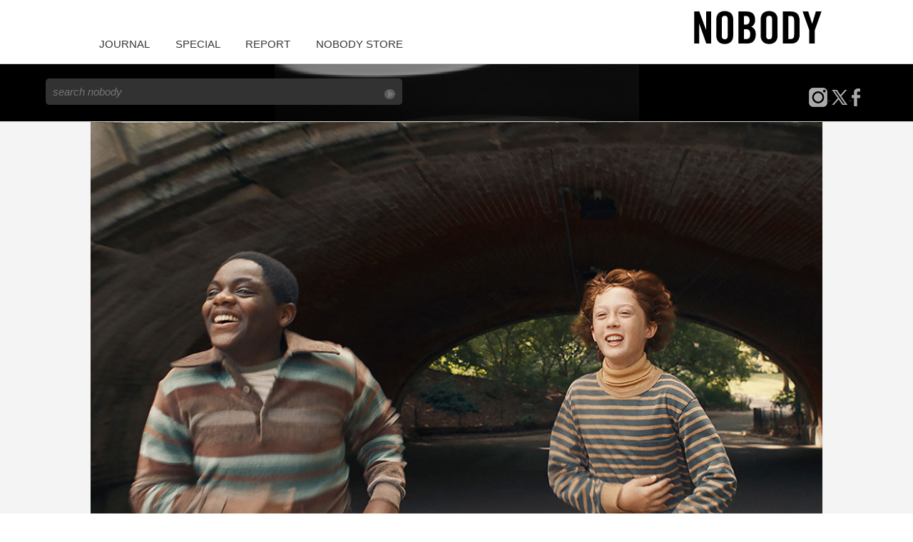

--- FILE ---
content_type: text/html; charset=none
request_url: https://www.nobodymag.com/special/armageddon-time/
body_size: 7143
content:
<!DOCTYPE html>
<html>
<head prefix="og: http://ogp.me/ns# fb: http://ogp.me/ns/fb# article: http://ogp.me/ns/article#">
	<meta charset="utf-8">
	<meta name="Keywords" content="ç‰¹é›†ã€Žã‚¢ãƒ«ãƒžã‚²ãƒ‰ãƒ³ãƒ»ã‚¿ã‚¤ãƒ  ã‚ã‚‹æ—¥ã€…ã®è‚–åƒã€" />
	<meta name="Description" content="ç‰¹é›†ã€Žã‚¢ãƒ«ãƒžã‚²ãƒ‰ãƒ³ãƒ»ã‚¿ã‚¤ãƒ  ã‚ã‚‹æ—¥ã€…ã®è‚–åƒã€" />
	<meta property="og:locale" content="ja_JP" />
	<meta property="og:site_name" content="nobodymag.com" />
	<meta property="og:description" content="ç‰¹é›†ã€Žã‚¢ãƒ«ãƒžã‚²ãƒ‰ãƒ³ãƒ»ã‚¿ã‚¤ãƒ  ã‚ã‚‹æ—¥ã€…ã®è‚–åƒã€" />
	<meta property="og:type" content="article" />
		<meta property="og:url" content="https://www.nobodymag.com/special/armageddon-time/index.php" />
	<meta property="og:image" content="https://www.nobodymag.com/special/armageddon-time/img/sub4.jpg" />
	<title>ç‰¹é›†ã€Žã‚¢ãƒ«ãƒžã‚²ãƒ‰ãƒ³ãƒ»ã‚¿ã‚¤ãƒ  ã‚ã‚‹æ—¥ã€…ã®è‚–åƒã€ | nobodymag</title>

	<link rel="canonical" href="https://www.nobodymag.com/special/armageddon-time/">

	
<meta http-equiv="X-UA-Compatible" content="IE=edge,chrome=1">
<meta name="viewport" content="width=device-width, initial-scale=1, user-scalable=no">

<meta property="fb:app_id" content="670136770391393" />

<link rel="stylesheet" href="/css/normalize.min.css?bb3c805bfb8f2fb964983e8a4bbf5a9cef6e0cc5863a24f4443a9fc0d5a43479">
<link rel="stylesheet" href="/css/main.css?3cc4d0a5c827f4182bc8b50fef30b52084c27ae31af38a1fc22ca5caae1e6547">



<script src="/js/vendor/modernizr-2.6.2-respond-1.1.0.min.js"></script>

<script async src="//pagead2.googlesyndication.com/pagead/js/adsbygoogle.js"></script>
<script>
	(adsbygoogle = window.adsbygoogle || []).push({
		google_ad_client: "ca-pub-7016644586412296",
		enable_page_level_ads: true
	});
</script>

<script>
	(function(d) {
	  var config = {
		kitId: 'etg4eid',
		scriptTimeout: 3000,
		async: true
	  },
	  h=d.documentElement,t=setTimeout(function(){h.className=h.className.replace(/\bwf-loading\b/g,"")+" wf-inactive";},config.scriptTimeout),tk=d.createElement("script"),f=false,s=d.getElementsByTagName("script")[0],a;h.className+=" wf-loading";tk.src='https://use.typekit.net/'+config.kitId+'.js';tk.async=true;tk.onload=tk.onreadystatechange=function(){a=this.readyState;if(f||a&&a!="complete"&&a!="loaded")return;f=true;clearTimeout(t);try{Typekit.load(config)}catch(e){}};s.parentNode.insertBefore(tk,s)
	})(document);
  </script>

<!-- Google Tag Manager -->
<script>(function (w, d, s, l, i) {
		w[l] = w[l] || []; w[l].push({
			'gtm.start':
				new Date().getTime(), event: 'gtm.js'
		}); var f = d.getElementsByTagName(s)[0],
			j = d.createElement(s), dl = l != 'dataLayer' ? '&l=' + l : ''; j.async = true; j.src =
				'https://www.googletagmanager.com/gtm.js?id=' + i + dl; f.parentNode.insertBefore(j, f);
	})(window, document, 'script', 'dataLayer', 'GTM-NVFMV7H');</script>
<!-- End Google Tag Manager -->

<script async src="https://platform.twitter.com/widgets.js" charset="utf-8"></script>

</head>

<body>
	
<div id="fb-root"></div>
<script async defer crossorigin="anonymous"
	src="https://connect.facebook.net/ja_JP/sdk.js#xfbml=1&version=v6.0&appId=670136770391393&autoLogAppEvents=1"></script>

<div class="header-container">
	<header class="wrapper clearfix">
		<div class="title">
			<a href="/" style="display: inline-block;">
				<object style="pointer-events: none;"
					onload="if (this.getSVGDocument) this.getSVGDocument().documentElement.style.cursor='pointer';"
					data="/img/nobody.svgz">
					<img src="/img/nobody.png">
				</object>
			</a>
		</div>

		<!--Pattern HTML-->
		<div id="pattern" class="pattern">
			<!--Begin Pattern HTML-->
			<a href="#menu" class="menu-link"></a>
			<nav id="menu" role="navigation">
				<ul>
					<li><a href="/journal.html">JOURNAL</a></li>
					<li><a href="/report_index.html">SPECIAL</a></li>
					<li><a href="/heibon/">REPORT</a></li>
					<!--li><a href="/junya/opening/">Photo</a></li-->
					<li><a href="https://store.nobodymag.com" target="_blank">NOBODY STORE</a></li>

				</ul>
			</nav>
		</div>
		<!--End Pattern HTML-->

	</header>
</div>

<div class="search-container">
	<div class="wrapper">
		<div class="search">
			<form class="search-form" method="get" action="https://www.google.com/search">
				<input type="text" name="q" class="search-input" placeholder="search nobody" />
				<input type="hidden" name="hl" value="ja" />
				<input type="hidden" name="hq" value="inurl:nobodymag.com">
				<input type="hidden" name="ie" value="UTF-8">
				<input type="hidden" name="oe" value="UTF-8">
				<input type="hidden" name="filter" value="0">
				<input class="search-submit" type="image" src="/img/search-btn.gif" />
			</form>
		</div>
		<div class="social">
			<a href="https://www.instagram.com/nobodymag/" target="_blank">
				<img src="/img/insta.png" alt="" />
			</a>
			<a href="https://twitter.com/nobodymag" target="_blank">
				<img src="/img/tw.png" alt="" />
			</a>
			<a href="https://ja-jp.facebook.com/nobodymag" target="_blank">
				<img src="/img/fb.png" alt="" />
			</a>
		</div>
	</div>
</div>
	<div class="sp">
		<div class="wrapper">

			<article>
				<header>
					<div class="mv">

						<div class="img-04">
							<img src="./img/sub4.jpg" alt="" width="" height="">
						</div>
						<!-- <style>
							.id-b ul {
								list-style: none;
								padding: 0;
								}
								.id-b li {
									position: relative;

									width: 33.3%;
									display: inline-block;
									/* text-align: center; */
									color: white;
									background-color: black;
								}
								.id-b li::before {
									content: "";
									display: block;
									padding-top: 100%;
									}
								.id-b li img{
									width: 100%;
									height: 100%;
									position: absolute;
									top: 0;
									object-fit: cover;
					
								}
						</style> -->
						<!-- <div class="img-04">
							
						</div> -->

						<div class="mv_head">
							<h1>ç‰¹é›†ã€Žã‚¢ãƒ«ãƒžã‚²ãƒ‰ãƒ³ãƒ»ã‚¿ã‚¤ãƒ  ã‚ã‚‹æ—¥ã€…ã®è‚–åƒã€</h1>
						</div>

					</div>
					<p class="t04">Â© 2022 Focus Features, LLC</p>

				</header>

				<section>

					<p class="thin">
					ãƒ‹ãƒ¥ãƒ¼ãƒ¨ãƒ¼ã‚¯ã§ã‚ã‚Œã€ãã‚Œä»¥å¤–ã§ã‚ã‚Œã€å„ã€…ã®å ´æ‰€ã®ä½ç½®é–¢ä¿‚ã¯æ›–æ˜§ã§ã€å…¨ä½“å›³ã‚’ã†ã¾ãæ‰ãˆã‚‹ã“ã¨ã¯ã§ããªã„ãŒã€é€†å…‰ã‚’æ„è­˜ã•ã›ã‚‹ã‚ˆã†ãªãã®æš—ã„ä¸–ç•Œã¯ä¸æ€è­°ã¨ã¾ã£ãŸãçŸ¥ã‚‰ãªã„ã¨ã“ã‚ã ã¨ã„ã†æ°—ã¯ã—ãªã„ã€‚ãã“ã«ã¯é›¢ã‚Œã‚‰ã‚Œãªã„é–¢ä¿‚ã®ç”·ãŸã¡ãŒã„ã‚‹ã€‚å…ˆã«ç”Ÿã¾ã‚ŒãŸç”·ãŸã¡ã®äººç”Ÿã®è‹¦é›£ã¯å½±ã‚’ä¼¸ã°ã—ã€ã„ã¾ã€é…ã‚Œã¦ç”Ÿã¾ã‚Œã¦ããŸç”·ãŸã¡ã«é€ƒã‚ŒãŒãŸã„é¸æŠžã‚’è¿«ã£ã¦ã„ã‚‹ã€‚å½¼ã‚‰ã¯åˆã‚ã‹ã‚‰äº’ã„ã®åˆ†èº«ã®ã‚ˆã†ã«å­˜åœ¨ã—ã¦ã„ã‚‹ã®ã§ã¯ãªãã€ç ´æ»…çš„ãªé‹å‘½ã‚’é€šã—ã¦ä¼¼ã¦ãã¦ã—ã¾ã†ã€ã‚ã‚‹ã„ã¯åŒã˜ã‚ˆã†ã«ã¯ç”Ÿãã‚‰ã‚Œãªã„ã¨ã„ã†ã“ã¨ã«è‘›è—¤ã™ã‚‹ã€‚å¯¾ã—ã¦ã€ç”·ãŸã¡ã®é—˜ã„ã‹ã‚‰éš”ã¦ã‚‰ã‚ŒãŸå¥³ãŸã¡ã®ç¹‹ãŒã‚Šã¯å¸Œè–„ã§ã‚ã‚Šã€ç”·åŒå£«ã®ã‚ˆã†ã«èª°ã‹ã‚’æ¯”è¼ƒå¯¾è±¡ã¨ã™ã‚‹ã“ã¨ãŒã§ããªã„ã€‚ãã‚Œã‚†ãˆã«ã€ã¨ãã«å¥³ãŸã¡ã¯æ‰‹æœ¬ã®ãªã„ç¤¾ä¼šçš„ãªå½¹å‰²ã‚’å­¤ç‹¬ã«å¼•ãå—ã‘ãªãã¦ã¯ãªã‚‰ãªã„ã€‚ã ãŒç”·ã‚‚å¥³ã‚‚ã€ã©ã¡ã‚‰ã«ã›ã‚ˆæœŸå¾…ã•ã‚ŒãŸå½¹ã‚’ã†ã¾ãæ¼”ã˜ã‚‹ã“ã¨ãŒã§ããšã€ã‹ã¨ã„ã£ã¦ãã‚Œã‹ã‚‰é™ã‚Šã‚‹ã“ã¨ã‚‚ã§ããªã„ã¾ã¾ã€å´©å£Šã—ã‹ã‹ã£ãŸä¸–ç•Œã‚’å‰ã«å®™åŠã‚Šã«ã•ã‚Œã¦ã—ã¾ã†ã®ã ã€‚<br>
ç¾ä»£ã‚¢ãƒ¡ãƒªã‚«æ˜ ç”»ã«ãŠã„ã¦ã‚‚ã£ã¨ã‚‚å„ªã‚ŒãŸä½œå®¶ã®ã²ã¨ã‚Šã§ã‚ã‚‹ã‚¸ã‚§ãƒ¼ãƒ ã‚ºãƒ»ã‚°ãƒ¬ã‚¤ã¯ã€å¯¡ä½œã§ã€æ–°ä½œã‚’ç™ºè¡¨ã™ã‚‹ãƒšãƒ¼ã‚¹ã‚‚ã‚¤ãƒžã‚¤ãƒæŽ´ã‚ãªã„ãªãŒã‚‰ã€ä¸–ç•Œã«å¯¾ã™ã‚‹åŒã˜ã‚ˆã†ãªé–¢å¿ƒã‚’30å¹´è¿‘ãç¶­æŒã—ã¦ãŠã‚Šã€ã¾ã•ã—ãã‚°ãƒ¬ã‚¤æ˜ ç”»ã®ç”·ãŸã¡ã®ã‚ˆã†ã«ã€ã²ã¨ã¤ã²ã¨ã¤ã®ãƒ•ã‚£ãƒ«ãƒ ãŒæŠ—ã„ãŒãŸãé–¢ã‚ã£ã¦ã„ã‚‹ã€‚æ¯ãŒè©°ã¾ã‚‹ã‚ˆã†ãªç”·ãŸã¡ã®ç¹‹ãŒã‚Šã¯ã€ç„¦ç‚¹ã‚’å½“ã¦ã‚‹ä¸–ä»£ã‚’ã‚¹ãƒ©ã‚¤ãƒ‰ã•ã›ãŸã‚Šã€åƒ…ã‹ã«é–¢ä¿‚ã‚’å¤‰ãˆãŸã‚Šã¨å·§ã¿ã«æ“ä½œã•ã‚ŒãªãŒã‚‰ã€ã‚®ãƒ£ãƒ³ã‚°ã‚‚ã®ã€æ™‚ä»£åŠ‡ã€å†’é™ºã‚‚ã®ã€S Fã¨ã¾ã£ãŸãç•°ãªã‚‹ã‚¸ãƒ£ãƒ³ãƒ«ã«è»¢ç”¨ã•ã‚Œã¦ããŸã€‚è‡ªã‚‰ã®é–¢å¿ƒã‚’ç¹°ã‚Šè¿”ã™ã“ã¨ã§å®‡å®™ã«ã¾ã§åˆ°é”ã—ã€ã‚‚ã£ã¨ã‚‚èº«è¿‘ãªå ´æ‰€ã«å†ã³æˆ»ã£ã¦ãã¦ã—ã¾ã£ãŸã‚¸ã‚§ãƒ¼ãƒ ã‚ºãƒ»ã‚°ãƒ¬ã‚¤ã®ã“ã®ã‚ˆã†ãªé ‘ãªãªæŽ¢æ±‚ã‚’ä»Šå›žã®ç‰¹é›†ã§ã¯æŒ¯ã‚Šè¿”ã‚‹ã€‚<br>
ã¾ãšã¯ã€Žãƒ•ã‚§ã‚¤ãƒ–ãƒ«ãƒžãƒ³ã‚ºã€ï¼ˆ2022ã€ã‚¹ãƒ†ã‚£ãƒ¼ãƒ–ãƒ³ãƒ»ã‚¹ãƒ”ãƒ«ãƒãƒ¼ã‚°ï¼‰ã€ã€Žãƒªã‚³ãƒªã‚¹ãƒ»ãƒ”ã‚¶ã€ï¼ˆ2021ã€ãƒãƒ¼ãƒ«ãƒ»ãƒˆãƒ¼ãƒžã‚¹ãƒ»ã‚¢ãƒ³ãƒ€ãƒ¼ã‚½ãƒ³ï¼‰ãªã©è¿‘å¹´å¤šãæ’®ã‚‰ã‚Œã¦ã„ã‚‹æ˜ ç”»ä½œå®¶ã®è‡ªä¼çš„ãªè¦ç´ ã‚’å«ã‚“ã ä½œå“ã¨ã®å·®ç•°ã‚’æµ®ã‹ã³ä¸Šã‚‰ã›ã€ãã“ã«ã“ãã‚¸ã‚§ãƒ¼ãƒ ã‚ºãƒ»ã‚°ãƒ¬ã‚¤ã®ä½œå®¶æ€§ã‚’é®®ã‚„ã‹ã«è¦‹ã¦å–ã£ãŸè»é‡Žæ´‹ä¸€æ°ã®ã€Žã‚¢ãƒ«ãƒžã‚²ãƒ‰ãƒ³ãƒ»ã‚¿ã‚¤ãƒ ã€€ã‚ã‚‹æ—¥ã€…ã®è‚–åƒã€ï¼ˆ2022ï¼‰è©•ã‚’ã€ç¶šã„ã¦ç·¨é›†éƒ¨ã«ã‚ˆã‚‹ã€Žãƒªãƒˆãƒ«ãƒ»ã‚ªãƒ‡ãƒƒã‚µã€ï¼ˆ1994ï¼‰ã‹ã‚‰ã€Žã‚¢ãƒ‰ãƒ»ã‚¢ã‚¹ãƒˆãƒ©ã€ï¼ˆ2019ï¼‰ã¾ã§ã®çŸ­è©•ã‚’ãŠå±Šã‘ã™ã‚‹ã€‚</p>


					<div class="related">

						<h4>contents</h4>

						<ul class="">
							<li><a href="1.html">ã€Žã‚¢ãƒ«ãƒžã‚²ãƒ‰ãƒ³ãƒ»ã‚¿ã‚¤ãƒ ã€€ã‚ã‚‹æ—¥ã€…ã®è‚–åƒã€ç§ã¨ã‚ãªãŸã¯é•ã†<span class="author">è»é‡Žæ´‹ä¸€</span></a></li>
							<li><a href="2.html">ã€Žã‚¢ãƒ‰ãƒ»ã‚¢ã‚¹ãƒˆãƒ©ã€å®‡å®™ã«ã„ã‚‹ã®ãŒç§ãŸã¡ã ã‘ã§ã‚‚ã€ãã†ã§ãªãã¦ã‚‚<span class="author">çµåŸŽç§€å‹‡</span></a></li>
							<li><a href="3.html">ã€Žãƒ­ã‚¹ãƒˆãƒ»ã‚·ãƒ†ã‚£Z å¤±ã‚ã‚ŒãŸé»„é‡‘éƒ½å¸‚ã€å¤±ã‚ã‚Œãªã„æ–°ã—ã•<span class="author">é«˜æœ¨ä½‘ä»‹</span></a></li>
							<li><a href="4.html">ã€Žã‚¨ãƒ´ã‚¡ã®å‘Šç™½ã€ã€Œæ„šã‹ã—ã„ç”·ãŸã¡ã€ãƒ¼ã‚ã‚‹ã„ã¯ã‚¨ãƒ´ã‚¡ã®ä¹±ã‚Œã‚†ãå‰é«ªã‚’è¦‹è½ã¨ã•ãšã«ã„ã‚‹ãŸã‚ã«<span class="author">éˆ´æœ¨å²</span></a></li>
							<li><a href="5.html">ã€Žãƒˆã‚¥ãƒ¼ãƒ»ãƒ©ãƒãƒ¼ã‚ºã€æµ·ã«æŠ•ã’ãŸæŒ‡è¼ªã¯è¶³å…ƒã§è¼ã<span class="author">æ¢…æœ¬å¥å¸</span></a></li>
							<li><a href="6.html">ã€Žã‚¢ãƒ³ãƒ€ãƒ¼ã‚«ãƒ´ã‚¡ãƒ¼ã€ä¸æ˜Žçž­ãªç”»é¢ã«æ´»åŠ‡ã‚’å‘¼ã³è¾¼ã‚€<span class="author">å±±ç”°å‰›å¿—</span></a></li>
							<li><a href="7.html">ã€Žè£åˆ‡ã‚Šè€…ã€ç§»å‹•ã¨æ‘©æ“¦<span class="author">éšˆå…ƒåšæ¨¹</span></a></li>

							<li><a href="8.html">ã€Žãƒªãƒˆãƒ«ãƒ»ã‚ªãƒ‡ãƒƒã‚µã€è¦‹ã‚‰ã‚Œã‚‹ã“ã¨ï¼è¦‹ã‚‹ã“ã¨<span class="author">æ¿äº•ä»</span></a></li>

						</ul>
					</div>
				</section>
			</article>

		</div>
	</div>

	<div class="main-container bgg">
		<div class=" wrapper clearfix ">
			<article>

				<section>
					<div class="f-container">

						<div class="f-item">
							<a class="luminous" href="./img/p.jpg"><img src="./img/p.jpg"></a>
						</div>

						<div class="f-80 t01">
								<h3>ã€Žã‚¢ãƒ«ãƒžã‚²ãƒ‰ãƒ³ãƒ»ã‚¿ã‚¤ãƒ  ã‚ã‚‹æ—¥ã€…ã®è‚–åƒã€</h3>
				
									<p>2022å¹´ï¼ã‚¢ãƒ¡ãƒªã‚«ãƒ»ãƒ–ãƒ©ã‚¸ãƒ«ï¼ã‚¹ã‚³ãƒ¼ãƒ—ã‚µã‚¤ã‚ºï¼115åˆ†<br>
è£½ä½œãƒ»ç›£ç£ãƒ»è„šæœ¬ï¼šã‚¸ã‚§ãƒ¼ãƒ ã‚ºãƒ»ã‚°ãƒ¬ã‚¤ã€€<br>
å‡ºæ¼”ï¼šã‚¢ãƒ³ãƒ»ãƒã‚µã‚¦ã‚§ã‚¤ã€ã‚¸ã‚§ãƒ¬ãƒŸãƒ¼ãƒ»ã‚¹ãƒˆãƒ­ãƒ³ã‚°ã€ãƒãƒ³ã‚¯ã‚¹ãƒ»ãƒ¬ãƒšã‚¿ã€ã‚¸ã‚§ã‚¤ãƒªãƒ³ãƒ»ã‚¦ã‚§ãƒƒãƒ–ã€ã‚¢ãƒ³ã‚½ãƒ‹ãƒ¼ãƒ»ãƒ›ãƒ—ã‚­ãƒ³ã‚¹<br>
Â© 2022 Focus Features, LLC</p>

<p>äºˆå‘Šç·¨ï¼š<a href="https://www.youtube.com/watch?v=xqH1sTg5w1k&t=5s" target="_blank">https://www.youtube.com/watch?v=xqH1sTg5w1k&t=5s</a><br>
å…¬å¼HPï¼š<a href="https://www.universalpictures.jp/micro/armageddon-time" target="_blank">https://www.universalpictures.jp/micro/armageddon-time</a></p>
							</div>
					</div>

				</section>
			</article>
		</div>
	</div>
	<!-- #main-container -->

	<div class="rp-container">
		<div class="rp wrapper clearfix">
			<article>

				<section>

					<a class="block" href="./1.html#n">

						<h2 class="arrow">ã€Žã‚¢ãƒ«ãƒžã‚²ãƒ‰ãƒ³ãƒ»ã‚¿ã‚¤ãƒ ã€€ã‚ã‚‹æ—¥ã€…ã®è‚–åƒã€</h2>

						<h3>ç§ã¨ã‚ãªãŸã¯é•ã†</h3>

						<p class="r">
						è»é‡Žæ´‹ä¸€
						</p>

						<div class="img-05">
							<img src="./img/sub5.jpg" alt="">
							<p>Â© 2022 Focus Features, LLC</p>
						</div>

						<h4>ç–µã‚’ç”»é¢ã«åˆ»ã¿ã¤ã‘ã‚‹</h4>

						<p class="thin">
						ã€€1980å¹´9æœˆã€æ–°å­¦æœŸã€‚ãƒ‹ãƒ¥ãƒ¼ãƒ¨ãƒ¼ã‚¯ã€ã‚¯ã‚¤ãƒ¼ãƒ³ã‚ºåŒºã€‚å°‘å¹´ãŒã€ã‚ã‚‹æ±ºå®šçš„ãªå‡ºä¼šã„ã¨åˆ¥ã‚Œã‚’çµŒé¨“ã™ã‚‹ã€‚å°å­¦6å¹´ç”Ÿã«ãªã£ãŸã„ãŸãšã‚‰å¥½ãå°‘å¹´ãƒãƒ¼ãƒ«ã¯ã€æ–°ã—ãã‚¯ãƒ©ã‚¹ãƒ¡ãƒ¼ãƒˆã«ãªã£ãŸé»’äººå°‘å¹´ã‚¸ãƒ§ãƒ‹ãƒ¼ã¨ã™ãã«ä»²è‰¯ã—ã«ãªã‚‹ã€‚æ•™å¸«ã«å«Œã‚ã‚Œã¦ç•™å¹´ã‚’ä½™å„€ãªãã•ã‚ŒãŸã‚¸ãƒ§ãƒ‹ãƒ¼ã¯ã€æ–°å­¦æœŸã®åˆæ—¥ã‹ã‚‰ãã®æ•™å¸«ã¨å¯¾ç«‹ã™ã‚‹ã€‚ã‚¸ãƒ§ãƒ‹ãƒ¼ã®ä¸æœå¾“ã®å§¿å‹¢ã¯ã€ã“ã®æ˜ ç”»ã‚’è¦‹å§‹ã‚ãŸã°ã‹ã‚Šã®è¦³å®¢ã®å¿ƒã‚’æ‰“ã¤ã€‚ã„ã‹ãªã‚‹ç†ç”±ã§ã‚¸ãƒ§ãƒ‹ãƒ¼ãŒã€ã‚¢ãƒ«ãƒ„ãƒã‚¤ãƒžãƒ¼ç—…ã‚’æ‚£ã†ç¥–æ¯ã¨äºŒäººæš®ã‚‰ã—ã«ãªã£ã¦ã—ã¾ã£ãŸã®ã‹ã¯èª¬æ˜Žã•ã‚Œãªã„ãŒã€å½¼ã®äººç”Ÿã¯å¹¼ã„é ƒã‹ã‚‰è‹¦é›£ã®é€£ç¶šã§ã‚ã£ãŸã“ã¨ã¯æƒ³åƒã«é›£ããªã„ã€‚ä¾®è¾±ã•ã‚Œã‚‹ã“ã¨ã«å¯¾ã—ã¦æ³£ãå¯å…¥ã‚Šã—ãªã„å§¿å‹¢ã¯ã€ã™ã§ã«å°å­¦6å¹´ç”Ÿã«ã—ã¦ã‚¸ãƒ§ãƒ‹ãƒ¼ã«é‹å‹•å®¶ã®å¨åŽ³ã‚’ã‚‚ãŸã‚‰ã—ã¦ã„ã‚‹ã€‚<br>
ã€€ã“ã‚Œã«å¯¾ã—ã¦ãƒãƒ¼ãƒ«ã¯6å¹´ç”Ÿã«ã—ã¦ã¯ã‹ãªã‚Šç²¾ç¥žå¹´é½¢ãŒå¹¼ã„ã‚ˆã†ã«è¦‹ãˆã‚‹ã€‚ç¥–çˆ¶æ¯ã€å¤§å”æ¯ã‚‚é›†ã¾ã£ãŸä¸€æ—ã®é£Ÿäº‹ä¼šã®æœ€ä¸­ã«ã€æ¯ã®æ‰‹æ–™ç†ã‚’ä¾®è¾±ã—ã€å‹æ‰‹ã«é¤ƒå­ã®ãƒ‡ãƒªãƒãƒªãƒ¼ã‚’é›»è©±æ³¨æ–‡ã™ã‚‹å§‹æœ«ã€‚æœ¬å½“ã«æ‰‹ã®ç„¼ã‘ã‚‹æ„šã‹ãªå­ã©ã‚‚ã§ã€ç”˜ã‚„ã‹ã•ã‚Œã¦è‚²ã£ãŸå°è±¡ã‚’ä¸Žãˆã‚‹ã€‚ã“ã®ãƒãƒ¼ãƒ«ã¯ç›£ç£ã‚¸ã‚§ãƒ¼ãƒ ã‚ºãƒ»ã‚°ãƒ¬ã‚¤ã®è‡ªç”»åƒã§ã‚ã‚‹ã€‚è‡ªä¼çš„ã‚¹ãƒˆãƒ¼ãƒªãƒ¼ã‚’ã‚‚ã¨ã«å‰µä½œã—ãŸã¨ã„ã†ãƒ¬ãƒ™ãƒ«ã§ã¯ã¾ã£ãŸããªãã€ãƒ‡ã‚£ãƒ†ãƒ¼ãƒ«ã®ã²ã¨ã¤ã²ã¨ã¤ãŒå®Œå…¨ã«ç›£ç£æœ¬äººã®å°‘å¹´æ™‚ä»£ã‚’å†ç¾ã—ãŸã‚‚ã®ãªã®ã ã¨ã„ã†ã€‚
						</p>


						<p class="arrow">ç¶šã</p>

					</a>

				</section>

				<a class="block" href="./2.html#n"><section>

					<h2 class="arrow">ã€Žã‚¢ãƒ‰ãƒ»ã‚¢ã‚¹ãƒˆãƒ©ã€<span class="t03">ï¼ˆ2019ï¼‰</span></h2>

					<p class="t02"><strong>å®‡å®™ã«ã„ã‚‹ã®ãŒç§ãŸã¡ã ã‘ã§ã‚‚ã€ãã†ã§ãªãã¨ã‚‚</strong></p>

					<p class="r">
					çµåŸŽç§€å‹‡
					</p>

				</section></a>
				

				<a class="block" href="./3.html#n"><section>

					<h2 class="arrow">ã€Žãƒ­ã‚¹ãƒˆãƒ»ã‚·ãƒ†ã‚£Z å¤±ã‚ã‚ŒãŸé»„é‡‘éƒ½å¸‚ã€<span class="t03">ï¼ˆ2016ï¼‰</span></h2>

					<p class="t02"><strong>å¤±ã‚ã‚Œãªã„æ–°ã—ã•</strong></p>

					<p class="r">
					é«˜æœ¨ä½‘ä»‹
					</p>
					
				</section></a>

				<a class="block" href="./4.html#n"><section>
		
					<h2 class="arrow">ã€Žã‚¨ãƒ´ã‚¡ã®å‘Šç™½ã€<span class="t03">ï¼ˆ2013ï¼‰</span></h2>

					<p class="t02"><strong>ã€Œæ„šã‹ã—ã„ç”·ãŸã¡ã€ãƒ¼ã‚ã‚‹ã„ã¯ã‚¨ãƒ´ã‚¡ã®ä¹±ã‚Œã‚†ãå‰é«ªã‚’è¦‹è½ã¨ã•ãšã«ã„ã‚‹ãŸã‚ã«</strong></p>

					<p class="r">
					éˆ´æœ¨å²
					</p>

				</section></a>


				<a class="block" href="./5.html#n"><section>

					<h2 class="arrow">ã€Žãƒˆã‚¥ãƒ¼ãƒ»ãƒ©ãƒãƒ¼ã‚ºã€<span class="t03">ï¼ˆ2008ï¼‰</span></h2>

					<p class="t02"><strong>æµ·ã«æŠ•ã’ãŸæŒ‡è¼ªã¯è¶³å…ƒã§è¼ã</strong></p>

					<p class="r">
					æ¢…æœ¬å¥å¸
					</p>
				
				</section></a>

				<a class="block" href="./6.html#n"><section>

					<h2 class="arrow">ã€Žã‚¢ãƒ³ãƒ€ãƒ¼ã‚«ãƒ´ã‚¡ãƒ¼ã€<span class="t03">ï¼ˆ2007ï¼‰</span></h2>

					<p class="t02"><strong>ä¸æ˜Žçž­ãªç”»é¢ã«æ´»åŠ‡ã‚’å‘¼ã³è¾¼ã‚€</strong></p>

					<p class="r">
					å±±ç”°å‰›å¿—
					</p>
				
				</section></a>

				<a class="block" href="./7.html#n"><section>

					<h2 class="arrow">ã€Žè£åˆ‡ã‚Šè€…ã€<span class="t03">ï¼ˆ2000ï¼‰</span></h2>

					<p class="t02"><strong>ç§»å‹•ã¨æ‘©æ“¦</strong></p>

					<p class="r">
					éšˆå…ƒåšæ¨¹
					</p>
					
				</section></a>

				<a class="block" href="./8.html#n"><section>
					
					<h2 class="arrow">ã€Žãƒªãƒˆãƒ«ãƒ»ã‚ªãƒ‡ãƒƒã‚µã€<span class="t03">ï¼ˆ1994ï¼‰</span></h2>

					<p class="t02"><strong>è¦‹ã‚‰ã‚Œã‚‹ã“ã¨ï¼è¦‹ã‚‹ã“ã¨</strong></p>

					<p class="r">
					æ¿äº•ä»
					</p>
					
				</section></a>

			</article>

			
<div id="tw">
	<div id="boxArea" style="display:table;padding:0 0 0 2px;line-height:1.2;">
		<div style="height:22px;float:left;">
			<a href="https://twitter.com/share" class="twitter-share-button" {count} data-via="nobodymag" data-lang="ja" data-hashtags="nobodymag" data-dnt="true">ãƒ„ã‚¤ãƒ¼ãƒˆ</a>
			<!-- <script>!function (d, s, id) { var js, fjs = d.getElementsByTagName(s)[0], p = /^http:/.test(d.location) ? 'http' : 'https'; if (!d.getElementById(id)) { js = d.createElement(s); js.id = id; js.src = p + '://platform.twitter.com/widgets.js'; fjs.parentNode.insertBefore(js, fjs); } }(document, 'script', 'twitter-wjs');</script> -->
		</div>
		<div style="width:67px;height:22px;float:left;"><a data-pocket-label="pocket" data-pocket-count="none" class="pocket-btn" data-lang="ja"></a></div>
		<div style="width:86px;height:22px;float:left;"><span>
			<div class="line-it-button" data-lang="ja" data-type="share-a" data-env="REAL" data-url="https://developers.line.biz/ja/docs/line-social-plugins/install-guide/using-line-share-buttons/" data-color="default" data-size="small" data-count="true" data-ver="3" style="display: none;"></div>
			<script src="https://www.line-website.com/social-plugins/js/thirdparty/loader.min.js" async="async" defer="defer"></script>
		</span></div>
		<div style="width:86px;height:22px;float:left;" class="fb-share-button" data-href="https://www.nobodymag.com/special/armageddon-time/" data-layout="button" data-size="small"><a target="_blank" href="https://www.facebook.com/sharer/sharer.php?u=https%3A%2F%2Fwww.nobodymag.com%2Fspecial%2Farmageddon-time%2F&amp;src=sdkpreparse" class="fb-xfbml-parse-ignore">ã‚·ã‚§ã‚¢</a></div>
	</div>
	<script type="text/javascript">!function (d, i) { if (!d.getElementById(i)) { var j = d.createElement("script"); j.id = i; j.src = "https://widgets.getpocket.com/v1/j/btn.js?v=1"; var w = d.getElementById(i); d.body.appendChild(j); } }(document, "pocket-btn-js");</script>
</div>			
<div class="ad">
	<!-- nobodyad -->
	<ins class="adsbygoogle" style="display:block" data-ad-client="ca-pub-7016644586412296" data-ad-slot="8213029490" data-ad-format="auto" data-full-width-responsive="true"></ins>
	<script>
		(adsbygoogle = window.adsbygoogle || []).push({});
	</script>
</div>
		</div>
	</div>
	<!-- #main -->

	
<div class="footer-container">
	<footer class="wrapper">
		<div class="address">
			<h3>NOBODYç·¨é›†éƒ¨</h3>
			<p>
				E-MAIL:
				&#99;&#111;&#110;&#116;&#97;&#99;&#116;&#64;&#110;&#111;&#98;&#111;&#100;&#121;&#109;&#97;&#103;&#46;&#99;&#111;&#109;
			</p>
		</div>

		<!--div class="footer-navi">
        <ul>
            <li><a href="/index1.html">AboutUs</a></li>
            <li><a href="/index1.html">Recruit</a></li>
            <li><a href="/contact_index.html">Contact</a></li>
        </ul>
    </div-->
	</footer>
</div>

<script src="//ajax.googleapis.com/ajax/libs/jquery/1.11.0/jquery.min.js"></script>
<script>
	window.jQuery || document.write('<script src="/js/vendor/jquery-1.11.0.min.js"><\/script>')
</script>

<script src="/js/main.js?f3d067a06edf0dae90cfc491ace18d9674b8918734b8838a04dfcba408ce7efe"></script>


</body>
</html>

--- FILE ---
content_type: text/html; charset=utf-8
request_url: https://www.google.com/recaptcha/api2/aframe
body_size: 263
content:
<!DOCTYPE HTML><html><head><meta http-equiv="content-type" content="text/html; charset=UTF-8"></head><body><script nonce="SefsetAirl-lfTeniwxbGQ">/** Anti-fraud and anti-abuse applications only. See google.com/recaptcha */ try{var clients={'sodar':'https://pagead2.googlesyndication.com/pagead/sodar?'};window.addEventListener("message",function(a){try{if(a.source===window.parent){var b=JSON.parse(a.data);var c=clients[b['id']];if(c){var d=document.createElement('img');d.src=c+b['params']+'&rc='+(localStorage.getItem("rc::a")?sessionStorage.getItem("rc::b"):"");window.document.body.appendChild(d);sessionStorage.setItem("rc::e",parseInt(sessionStorage.getItem("rc::e")||0)+1);localStorage.setItem("rc::h",'1769909499235');}}}catch(b){}});window.parent.postMessage("_grecaptcha_ready", "*");}catch(b){}</script></body></html>

--- FILE ---
content_type: text/plain
request_url: https://www.google-analytics.com/j/collect?v=1&_v=j102&a=1751978924&t=pageview&_s=1&dl=https%3A%2F%2Fwww.nobodymag.com%2Fspecial%2Farmageddon-time%2F&ul=en-us%40posix&dt=%E7%89%B9%E9%9B%86%E3%80%8E%E3%82%A2%E3%83%AB%E3%83%9E%E3%82%B2%E3%83%89%E3%83%B3%E3%83%BB%E3%82%BF%E3%82%A4%E3%83%A0%20%E3%81%82%E3%82%8B%E6%97%A5%E3%80%85%E3%81%AE%E8%82%96%E5%83%8F%E3%80%8F%20%7C%20nobodymag&sr=1280x720&vp=1280x720&_u=YEBAAEABAAAAACAAI~&jid=1037797231&gjid=966937816&cid=1422485586.1769909498&tid=UA-7698336-1&_gid=1782110096.1769909498&_r=1&_slc=1&gtm=45He61r1n81NVFMV7Hv848852245za200zd848852245&gcd=13l3l3l3l1l1&dma=0&tag_exp=103116026~103200004~104527906~104528500~104684208~104684211~115616985~115938465~115938468~116185181~116185182~116988316~117041588&z=714389572
body_size: -450
content:
2,cG-L5VXHMR2QG